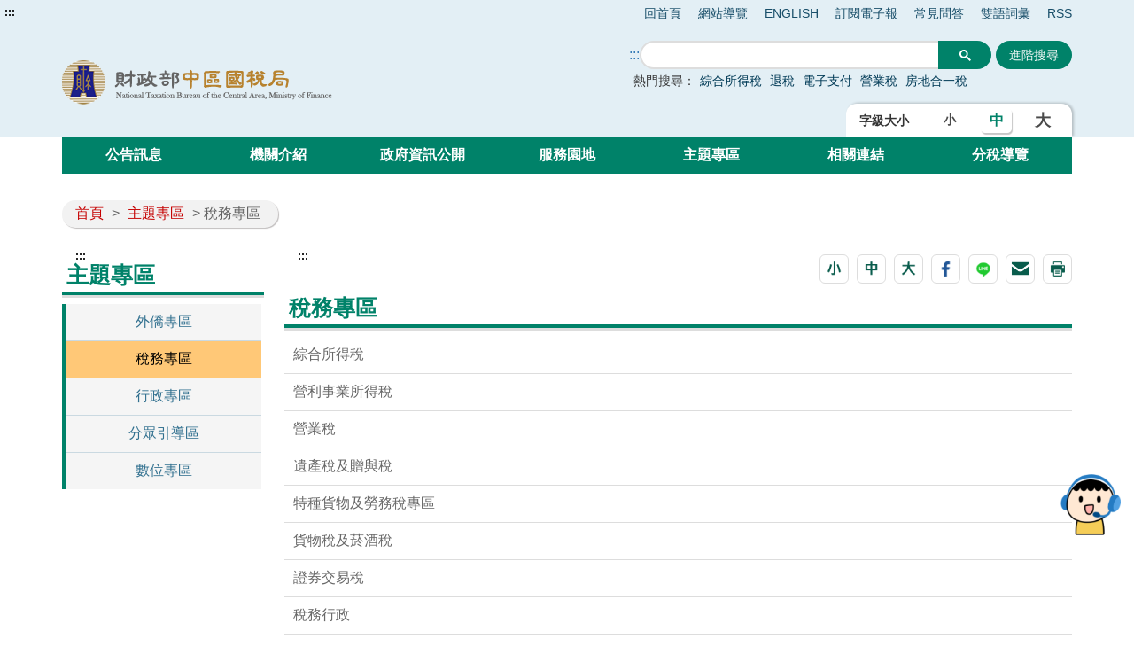

--- FILE ---
content_type: text/html;charset=UTF-8
request_url: https://www.ntbca.gov.tw/htmlList/bca32ad0ad9946e8af33c69ac2eac1c6
body_size: 34432
content:




    







	


<!doctype html>
<html  lang="zh-Hant-TW">
<head>
<meta charset="UTF-8" name="viewport" content="width=device-width, initial-scale=1"/>
<title>
    
        
	        稅務專區-財政部中區國稅局
        
        
    
</title>

	
	

<link href='/headerImg?type=icon&path=cc93edceec044364b6e97bd821572372' rel='SHORTCUT ICON' />



<meta name="DC.Title" content=''/>
<meta name="DC.Creator" content=''/>
<meta name="DC.Subject" content=''/>
<meta name="DC.Description" content=''/>
<meta name="DC.Contributor" content=''/>
<meta name="DC.Type" content=''/>
<meta name="DC.Format" content=''/>
<meta name="DC.Source" content=''/>
<meta name="DC.Language" content=''/>
<meta name="DC.coverage.t.min" content=''/>
<meta name="DC.coverage.t.max" content=''/>
<meta name="DC.Publisher" content=''/>
<meta name="DC.Date" content=''/>
<meta name="DC.Identifier" content=''/>
<meta name="OID" content=''/>
<meta name="DC.Relation" content=''/>
<meta name="DC.Rights" content=''/>
<meta name="Category.Theme" content=''/>
<meta name="Category.Cake" content=''/>
<meta name="Category.Service" content=''/>
<meta name="Keywords" content=''/>




	<link rel="stylesheet" type="text/css" href="/css/jquery/jquery-ui.css"/>
	<link rel="stylesheet" type="text/css" href="/css/jquery/jqcloud.min.css"/>
	<link rel="stylesheet" type="text/css" href="/css/jquery/ui/ui.totop.css"/>
	<link rel="stylesheet" type="text/css" href="/template/bootstrap/bootstrap.min.css"/>
	<link rel="stylesheet" type="text/css" href="/template/css/notosanstc.css"/>

	<link rel="stylesheet" type="text/css" href="/template/style-1/css/shared.css"/>
	
	
	<link rel="stylesheet" type="text/css" href="/template/css/paging.css"/>
	<link rel="stylesheet" type="text/css" href="/template/css/slick/slick.css"/>
	<link rel="stylesheet" type="text/css" href="/template/css/slick/slick-theme.css"/>
	<link rel="stylesheet" type="text/css" href="/template/css/additional.css"/>


	<style> 
     #robot_btn { 
       position: fixed; 
       bottom: 116px; 
       right: 15px; 
      z-index: 15;
    } 
   #robot_btn > a img {
       height: auto; 
       width: 68px; 
   } 
  #robot_btn > a img:nth-child(2) {
       position: absolute; 
       right: 0; 
       top:auto;
       bottom: 0;
       visibility: hidden;
    } 
   #robot_btn > a:hover img:nth-child(2) {
       visibility: visible;
    } 
   #robot_btn > a:hover img:nth-child(1) {
       visibility: hidden;
    }

 footer .container-background .footer-icon div + div {
    margin-right: 20px;
   margin-left: 0;
}
</style>


</head>

	
	<script type="text/javascript" src='/js/jquery/jquery-3.5.1.min.js'></script>
	<script type="text/javascript" src='/js/jquery/jqcloud.min.js'></script>
	<script type="text/javascript" src='/js/jquery/jquery-ui.min.js'></script>
	<script type="text/javascript" src='/js/jquery/jquery-ui-timepicker-addon.js'></script>
	<script type="text/javascript" src='/js/jquery/jquery.validate.js'></script>
	<script type="text/javascript" src='/js/jquery/jquery.paginate.js'></script>
	<script type="text/javascript" src='/js/jquery/jquery.ipaginate.js'></script>
	<script type="text/javascript" src='/js/jquery/jquery.form.js'></script>
	<script type="text/javascript" src='/js/jquery/jquery.twzipcode.min.js'></script>
	<script type="text/javascript" src='/js/jquery/jquery.ui.totop.js'></script>
	
	<script type="text/javascript" src='/js/speechSynthesis.js'></script>
	<script type="text/javascript" src='/js/datepicker.js'></script>
	<script type="text/javascript" src='/js/search-google-focus.min.js'></script>
	
	<script type="text/javascript" src='/js/xssUtil.js'></script>
	<script type="text/javascript" src='/template/js/shared.js'></script>
	<script type="text/javascript" src='/template/js/portal.js'></script>
	<script type="text/javascript" src='/template/js/validata.js'></script>
	<script type="text/javascript" src='/template/js/moment.min.js'></script>
	<script type="text/javascript" src='/template/js/slick.min.js'></script>
	<script type="text/javascript" src='/template/js/album-carousel.js'></script>
	<script type="text/javascript" src='/template/js/img-text-carousel.js'></script>
	<script type="text/javascript" src='/template/js/convenient-service.js'></script>
	<script type="text/javascript" src='/template/js/accordion.js'></script>
	<script type="text/javascript" src='/template/js/content-newsPaper.js'></script>

<script src="https://code.responsivevoice.org/responsivevoice.js?key=B7bhPdj5"></script>
    <!-- Google tag (gtag.js) -->
<script async src="https://www.googletagmanager.com/gtag/js?id=G-FRBYVXT681"></script>
<script>
  window.dataLayer = window.dataLayer || [];
  function gtag(){dataLayer.push(arguments);}
  gtag('js', new Date());

  gtag('config', 'G-FRBYVXT681' , { 'debug_mode':true });
</script>
	<style>
		.function-cabinet .container .accesskey {
			top: -120px;
		}
	</style>
    <script> $(document).ready(function(){ $("footer").after('<div id="robot_btn"><a href="https://smart.nat.gov.tw/wise/webchat/default/?t=oC56ls9rDQCvE6pSN%2B9i0w%3D%3D&src=3" target="_blank" rel="noopener noreferrer"><img src="https://smart.nat.gov.tw/wise/img/webchat/robot.png" alt="我是國稅小幫手(另開新視窗)"><img src="https://smart.nat.gov.tw/wise/img/webchat/robot_over.png" alt="我是國稅小幫手歡迎隨時提問(另開新視窗)"></a></div>'); }); </script><script>
$(function() {
//如果沒有預覽圖片，則隱藏「附件圖檔瀏覽」
   if ($(".article-page .attachment .preview-img .img-list a").length<=0)
      $(".article-page .attachment .preview-img").hide();

//如果沒有預覽圖片及附件，則隱藏整個附件區
   if (($(".article-page .attachment .preview-img .img-list a").length + $(".article-page .attachment div a:visible").length) <=0 ) 
      $(".article-page .attachment").hide();
});
</script>
	<script type="text/javascript" src='/js/highcharts/highmaps.js'></script>

	
	
<script type="text/javascript" src='/js/highcharts/exporting.js'></script>
<script type="text/javascript" src='/js/highcharts/tw-all.js'></script>
	


<body class="portal template-1 " >
<noscript><span>您的瀏覽器不支援或未開啟JavaScript功能，將無法正常使用本系統，請開啟瀏覽器JavaScript功能，以利系統順利執行。</span></noscript>




<div class="light-msg-box" style="display: none;">
	<div class="msg-box">
	    
		<div class="close-box">
			<a href="javascript:void(0)" aria-label="關閉" title="關閉">X</a>
		</div>
		
		<div class="msg-content">
			<div class="title">訊息</div>
			<div class="msg-text">
				<p></p>
			</div>
			<div class="butn-box">
			   
			       
			       
			               <button aria-label="關閉訊息" class="butn-close" title="關閉">關閉</button>
			       
			    
			</div>
		</div>
	</div>
</div>

<script>
    $(document).ready(function() {
    	

        $(".close-box").find("a").click(function(){
        	lightMsgBoxToggle();
        });
        
        $(".butn-close").click(function(){
        	lightMsgBoxToggle();
        });
    });
    
    
    function lightMsgBoxToggle(){
    	$(".light-msg-box").toggle();
    	if($(".light-msg-box").is(":visible")){
    	    $('.light-msg-box').find('a').focus();
    	}
        
    }
    function showMessage(message){
    	$('.light-msg-box .msg-text').text(message);
    	lightMsgBoxToggle();
    }
</script>

<script type="text/javascript">
var language_accesskey_C = "主要內容區";
var index = false;


$(function() {
	$($('p>span').get().reverse()).each(function(){
		var spanId =$(this).attr('id'); 
		if(typeof spanId != 'undefined'){
			if(spanId.indexOf('.errors') > 1) {
				var elementId = $(this).attr('id');
				var focusElement = elementId.substring(0, elementId.indexOf('.errors'));
		    	var elementName = $('[name='+ focusElement );
		    	if(elementName != undefined) {
		    		elementName.first().focus();
		    	}
			} 	
		}
	})
})
</script>
<form>
  <input type="hidden" id="siteDateFormat" value="Minguo" />
  <input type="hidden" id="language" value="zh-TW" />
</form>




	<header class="header-short" style=""><div class="accesskey"><a href="#a_U" id="a_U" accesskey="U" tabindex="2" title="上方功能區塊">:::</a><a href="#a_C" class="to-main" tabindex="1" title="跳到主要內容">跳到主要內容</a></div><div class="second-menu-top">
    <div>
        
            
        
        
        
            <a href="/" title="回首頁">回首頁</a>   
        
        
            <a href="/sitemap/sitemap" title="網站導覽">網站導覽</a>
        
        
        
            <a href="/English" title='ENGLISH' 
                >ENGLISH</a>
        
            <a href="/singlehtml/053fae5e8e5442a8bb5c59f01e1c6e9f" title='訂閱電子報 ' 
                >訂閱電子報 </a>
        
            <a href="https://www.etax.nat.gov.tw/etwmain/tax-info/understanding/tax-q-and-a/national" title='常見問答((另開視窗))' 
                target="_blank">常見問答</a>
        
            <a href="/multiplehtml/8b796df4aa6f4f7d908e1d2097780a54" title='雙語詞彙' 
                >雙語詞彙</a>
        
        
            <a href="/Rss" title="RSS">RSS</a>
        
        
    </div>
</div><div class="header-width"><div class="logo-box">
    
        
    
    
    <h1>
        <a href="/" title="財政部中區國稅局:回首頁" class="logo">
            <img src="/headerImg?type=logo&path=cc93edceec044364b6e97bd821572372" alt="財政部中區國稅局">
        </a>
    </h1>
    <div class="hamburger-box">
        <a href="javascript:void(0);" class="hamburger-logo" title="展開Menu" aria-label="展開Menu" role="button">
            <img src='/template/img/hamburger.png' alt="menu">
        </a>
    </div>
</div><div class="function-header function-1"><ul><li class="header-function-top"><script type="text/javascript">
$(window).on('load',function(){
        $('div.search').show();
				 $('.search-google .gsc-control-cse table.gsc-search-box tbody tr td.gsc-search-button .gsc-search-button ').attr('title','另開新視窗');
				$('.gsc-input input[name=search]').css('background','');
        $('.search-text-hide-google a').click(function(){
            $.ajax({
                async : false,
                type: 'POST',
                url: "/keyword",
                data : { 
                    "query" : $(this).text(),
                    "type" : 'google_keyword',
                    "csrfToken" : '6fc1e278-0c1e-4111-a792-8129b8eb1aad'
                },
                success : function (result) {
                    
                }
            });
            $('.gsc-input input[name=search]').val($(this).text());
        });


        if ($('.gsc-input input[name=search]').length > 0) {
            $('.gsc-input input[name=search]').autocomplete({
                source: function(request, response) {
                    var inputText = $('.gsc-input input[name=search]').val();

                    $.ajax({
                        url: '/keyword',
                        type:"POST",
                        data : { 
                            "query" : inputText,
                            "type" : 'google_keyword',
                            "csrfToken" : '6fc1e278-0c1e-4111-a792-8129b8eb1aad'
                        },
                        success: function(data){
                            $('input.gsc-search-button:button').trigger('click');
                        }
                    });
                },
            });
        }
    });
</script>

<div class="search-google">
		<form style="display: flex;">
		<a href="#a_S" id="a_S" accesskey="S" style="display:inline-block; white-space:nowrap;" title="搜尋" aria-label="搜尋">:::</a>
			<script async src="https://cse.google.com/cse.js?cx=c324ccde168b745b0">
</script>
<div class="gcse-search"></div>
			
							
							<input class="advanced-button" type="button" onclick="javascript:location.href='https://www.google.com.tw/advanced_search?hl=zh-TW&num=100&as_sitesearch=www.ntbca.gov.tw&ie=UTF-8'" value="進階搜尋">
						
		</form>
		<div class="hot-search">
			<span>熱門搜尋：</span>
			<div class="search-text-hide search-text-hide-google">
				
				   <a href="javascript:void(0)" title="搜尋:綜合所得稅">綜合所得稅</a>
				
				   <a href="javascript:void(0)" title="搜尋:退稅">退稅</a>
				
				   <a href="javascript:void(0)" title="搜尋:電子支付">電子支付</a>
				
				   <a href="javascript:void(0)" title="搜尋:營業稅 ">營業稅 </a>
				
				   <a href="javascript:void(0)" title="搜尋:房地合一稅">房地合一稅</a>
				
			</div>
		</div> 
	</div>
</li><li class="header-function-center"></li><li class="header-function-bottom"><div class="header-text-size">
    <div class="title">字級大小</div>
    <div  class="text-button">
    
        <a class="chgfontSize small" data-size="small" href="javascript:void(0);" role="button" title="字體大小(小)">小</a>
        <a class="chgfontSize medium selected" data-size="medium" href="javascript:void(0);" role="button" title="字體大小(中)">中</a>
        <a class="chgfontSize large" data-size="large" href="javascript:void(0);" role="button" title="字體大小(大)">大</a>
    
    
    </div>
</div></li></ul></div></div></header>
	
    <div class="function-cabinet one-block" style=""><div class="container"><div class="row"><div class="box col-lg-12 col-md-12 col-xs-12 big-content box-receive"><div class="menu-box">
    <div class="container-hide">
        <a class="hamburgerMenu" href="#" aria-label="關閉Menu" role="button">x</a>
    </div>
    <div class="rwd-header-function"></div>
    <div class="container-middle">
        <ul class="menu">
        
            
            
                
                <li>
                    <a class="classification-menu" href="/htmlList/f6c1e17057bb4417bbdc3f28f614312f" title='公告訊息' >公告訊息</a>
										<ul class="menu-floor-down
		                
		                
                    ">
                    
                        
                        
                        
                        <li>
                            <a href="/htmlList/df75a0aca58343a89393816fe56959bb" title='重大政策' >重大政策</a>
                        </li>
                        
                        
                        
                    
                        
                        
                        
                        <li>
                            <a href="/htmlList/e5b0708bac1047b6ac5a563102b96952" title='新聞稿' >新聞稿</a>
                        </li>
                        
                        
                        
                    
                        
                        
                        
                        <li>
                            <a href="/htmlList/6031d78b878246cabb35c6786d6b6ef4" title='招標資訊' >招標資訊</a>
                        </li>
                        
                        
                        
                    
                        
                        
                        
                        <li>
                            <a href="/htmlList/601432030e7d4e78abd0c58c072462f9" title='就業資訊' >就業資訊</a>
                        </li>
                        
                        
                        
                    
                        
                        
                        
                        <li>
                            <a href="/link/0511a19f308744849b3392a9e8ffec68" title='稅務行事曆(連結至財政部稅務入口網)(另開視窗)' target='_blank'>稅務行事曆(連結至財政部稅務入口網)</a>
                        </li>
                        
                        
                        
                    
                        
                        
                        
                        <li>
                            <a href="/link/2f0f7f005aea4f54a4d5ec6f0aafa1f7" title='統一發票開獎 (連結至財政部稅務入口網)(另開視窗)' target='_blank'>統一發票開獎 (連結至財政部稅務入口網)</a>
                        </li>
                        
                        
                        
                    
                        
                        
                        
                        <li>
                            <a href="/htmlList/51e0f4576c564838b0a1e82949e8878d" title='公告專區' >公告專區</a>
                        </li>
                        
                        
                        
                    
                    </ul>
                </li>
                
                
            
            
                
                <li>
                    <a class="classification-menu" href="/htmlList/32b82d2cade243598e3ea438bfbeb0a4" title='機關介紹' >機關介紹</a>
										<ul class="menu-floor-down
		                
		                
                    ">
                    
                        
                        
                        
                        <li>
                            <a href="/htmlList/3f9d9363c9514fd49331355b3c750e12" title='關於本局' >關於本局</a>
                        </li>
                        
                        
                        
                    
                        
                        
                        
                        <li>
                            <a href="/htmlList/dc87a78d2fa649e895f8c39f0ed4e61d" title='首長簡介' >首長簡介</a>
                        </li>
                        
                        
                        
                    
                        
                        
                        
                        <li>
                            <a href="/multiplehtml/129e13a5658543c892b940f8432c1065" title='組織架構' >組織架構</a>
                        </li>
                        
                        
                        
                    
                        
                        
                        
                        <li>
                            <a href="/htmlList/562634126ae745ecaf76c3b09f6588a0" title='業務職掌' >業務職掌</a>
                        </li>
                        
                        
                        
                    
                        
                        
                        
                        <li>
                            <a href="/htmlList/8f652b39a6914c89b85bcd6c69c3dd34" title='聯絡資訊' >聯絡資訊</a>
                        </li>
                        
                        
                        
                    
                        
                        
                        
                        <li>
                            <a href="/htmlList/f15874ea0b0a41e8aae2e719266bb21d" title='所屬單位' >所屬單位</a>
                        </li>
                        
                        
                        
                    
                    </ul>
                </li>
                
                
            
            
                
                <li>
                    <a class="classification-menu" href="/htmlList/960d595f8e6a474691cb676a8995b717" title='政府資訊公開' >政府資訊公開</a>
										<ul class="menu-floor-down
		                
		                
                    ">
                    
                        
                        
                        
                        <li>
                            <a href="/htmlList/6f1468a3bbf4492ab24b4d41156120c9" title='法定項目' >法定項目</a>
                        </li>
                        
                        
                        
                    
                        
                        
                        
                        <li>
                            <a href="/singlehtml/3ef52f12ca2a423a836115fbab9a81cc" title='業務資訊查詢' >業務資訊查詢</a>
                        </li>
                        
                        
                        
                    
                        
                        
                        
                        <li>
                            <a href="/htmlList/61c7c6ed52ad48039c6027f2ab4256b3" title='出版品' >出版品</a>
                        </li>
                        
                        
                        
                    
                        
                        
                        
                        <li>
                            <a href="/multiplehtml/4ffda002e93248bd8635abea30e5543c" title='內部控制聲明書專區' >內部控制聲明書專區</a>
                        </li>
                        
                        
                        
                    
                    </ul>
                </li>
                
                
            
            
                
                <li>
                    <a class="classification-menu" href="/htmlList/39a3e0ed372145a4af138f6aa292e8c0" title='服務園地' >服務園地</a>
										<ul class="menu-floor-down
		                
		                
                    ">
                    
                        
                        
                        
                        <li>
                            <a href="/htmlList/669168bc261447ad92b8840ad9c609b3" title='民意交流' >民意交流</a>
                        </li>
                        
                        
                        
                    
                        
                        
                        
                        <li>
                            <a href="/htmlList/59ffec70c7764fd49b1951554472448d" title='線上服務' >線上服務</a>
                        </li>
                        
                        
                        
                    
                        
                        
                        
                        <li>
                            <a href="/htmlList/c077c192e00e446aba98fd79c8109bd8" title='申辦書表' >申辦書表</a>
                        </li>
                        
                        
                        
                    
                        
                        
                        
                        <li>
                            <a href="/htmlList/34ae7c1caee74ac8a742761b7765edd8" title='全功能櫃檯' >全功能櫃檯</a>
                        </li>
                        
                        
                        
                    
                        
                        
                        
                        <li>
                            <a href="/htmlList/98aa75fe8a924b2589a237b9994af804" title='個人化資訊服務' >個人化資訊服務</a>
                        </li>
                        
                        
                        
                    
                        
                        
                        
                        <li>
                            <a href="/htmlList/899a47f422cc403fa39e906bd12a46a0" title='檔案應用' >檔案應用</a>
                        </li>
                        
                        
                        
                    
                        
                        
                        
                        <li>
                            <a href="/htmlList/8576bb47751a4970b0eec1a73d70c373" title='下載專區' >下載專區</a>
                        </li>
                        
                        
                        
                    
                        
                        
                        
                        <li>
                            <a href="/htmlList/6a903b03103f4039886c125bbeb58692" title='網站服務' >網站服務</a>
                        </li>
                        
                        
                        
                    
                    </ul>
                </li>
                
                
            
            
                
                <li>
                    <a class="classification-menu" href="/htmlList/f5101afe628542518bf55bb53fe76f20" title='主題專區' >主題專區</a>
										<ul class="menu-floor-down
		                
		                
                    ">
                    
                        
                        
                        
                        <li>
                            <a href="/htmlList/a91be8caa93a4f74b6cbd3a59a96ad21" title='外僑專區' >外僑專區</a>
                        </li>
                        
                        
                        
                    
                        
                        
                        
                        <li>
                            <a href="/htmlList/bca32ad0ad9946e8af33c69ac2eac1c6" title='稅務專區' >稅務專區</a>
                        </li>
                        
                        
                        
                    
                        
                        
                        
                        <li>
                            <a href="/htmlList/ddc0a10403584a12936b608c1249db21" title='行政專區' >行政專區</a>
                        </li>
                        
                        
                        
                    
                        
                        
                        
                        <li>
                            <a href="/multiplehtml/9dc62bfa74d043cb9424c323c2eb71aa" title='分眾引導區' >分眾引導區</a>
                        </li>
                        
                        
                        
                    
                        
                        
                        
                        <li>
                            <a href="/htmlList/e8cd809e91a04fb296befd25cceace9a" title='數位專區' >數位專區</a>
                        </li>
                        
                        
                        
                    
                    </ul>
                </li>
                
                
            
            
                
                <li>
                    <a class="classification-menu" href="/htmlList/5ba6b1638ed94f93a34260a0f1fe94d8" title='相關連結' >相關連結</a>
										<ul class="menu-floor-down
		                
		                
                    ">
                    
                        
                        
                        
                        <li>
                            <a href="/multiplehtml/4b8f1535e62a482caba40cccc49891af" title='國內稅務機關連結' >國內稅務機關連結</a>
                        </li>
                        
                        
                        
                    
                        
                        
                        
                        <li>
                            <a href="/multiplehtml/387cca841e454e56a67b9847b59a78b1" title='國外稅務機關連結' >國外稅務機關連結</a>
                        </li>
                        
                        
                        
                    
                        
                        
                        
                        <li>
                            <a href="/multiplehtml/93da43a920464163a0071a2edf7b55a2" title='其他相關機關' >其他相關機關</a>
                        </li>
                        
                        
                        
                    
                        
                        
                        
                        <li>
                            <a href="/multiplehtml/9cc35c707f954ded9e470a42c2c47845" title='其他施政主題' >其他施政主題</a>
                        </li>
                        
                        
                        
                    
                    </ul>
                </li>
                
                
            
            
                
                <li>
                    <a class="classification-menu" href="/htmlList/a68251913ac44135ab8095abfb22daa0" title='分稅導覽' >分稅導覽</a>
										<ul class="menu-floor-down
		                
		                 multi-colums
		                
		                
                    ">
                    
                        
                        
                        
                        <li>
                            <a href="/multiplehtml/4180a94be7f347ba935f0e233e4ecc3d" title='綜所稅' >綜所稅</a>
                        </li>
                        
                        
                        
                    
                        
                        
                        
                        <li>
                            <a href="/multiplehtml/25394f8f00124f44820e32cbd4a288b5" title='營所稅' >營所稅</a>
                        </li>
                        
                        
                        
                    
                        
                        
                        
                        <li>
                            <a href="/multiplehtml/2ed99575c8bf4415a5f2bc09d4ba6e78" title='營業稅' >營業稅</a>
                        </li>
                        
                        
                        
                    
                        
                        
                        
                        <li>
                            <a href="/multiplehtml/5801ad4da70942ab8dd846cca61d639b" title='遺產稅' >遺產稅</a>
                        </li>
                        
                        
                        
                    
                        
                        
                        
                        <li>
                            <a href="/multiplehtml/d75f13f6da38404ab974c05cce1a14ee" title='贈與稅' >贈與稅</a>
                        </li>
                        
                        
                        
                    
                        
                        
                        
                        <li>
                            <a href="/multiplehtml/f9bb1f491afe4ef0a69c5e05b70c5959" title='菸酒稅' >菸酒稅</a>
                        </li>
                        
                        
                        
                    
                        
                        
                        
                        <li>
                            <a href="/multiplehtml/4caeb67d61714621bf344c11a42e186c" title='貨物稅' >貨物稅</a>
                        </li>
                        
                        
                        
                    
                        
                        
                        
                        <li>
                            <a href="/multiplehtml/b2f553cfc77b4bafb1b107ada8b38c45" title='期交稅' >期交稅</a>
                        </li>
                        
                        
                        
                    
                        
                        
                        
                        <li>
                            <a href="/multiplehtml/d38448b8c5984512b2a698ea1c1d6d58" title='證交稅' >證交稅</a>
                        </li>
                        
                        
                        
                    
                        
                        
                        
                        <li>
                            <a href="/multiplehtml/08ae94cb25ea4c05aaf0a030b437abc8" title='特種貨物及勞務稅' >特種貨物及勞務稅</a>
                        </li>
                        
                        
                        
                    
                        
                        
                        
                        <li>
                            <a href="/multiplehtml/e58cb694bd1849f18a242df6be6f2ffe" title='稅務行政' >稅務行政</a>
                        </li>
                        
                        
                        
                    
                    </ul>
                </li>
                
                
            
        
        
        </ul>
    </div>
</div></div>
</div></div></div>


    




<div class="function-cabinet">
<div class="container">
    <div class="row">
        <div class="col-lg-12 col-md-12"> 
            <div class="breadcrumb">
                <a href='/' title='首頁'>首頁</a>
            
                <span>></span>
                
                <a  href="/htmlList/f5101afe628542518bf55bb53fe76f20"    title="主題專區">主題專區</a>
                
                
            
            
				
                	<span aria-current="page">> 稅務專區</span>
				
				
            
            </div>
        </div>
    
   	<div class="left-content">
	    <div class="left-content-menu">
		   <div class="accesskey">
	            <a href="#a_L" id="a_L" accesskey="L" title="左方相關連結區">:::</a>
	        </div>
	        <h2 class="title-paging">主題專區</h2>
	        <ul class="straight-memu">
	        
	            <li>
	                <a href="/htmlList/a91be8caa93a4f74b6cbd3a59a96ad21"    title="外僑專區" class="">外僑專區</a>
	            </li>
	        
	            <li>
	                <a href="/htmlList/bca32ad0ad9946e8af33c69ac2eac1c6"    title="稅務專區" class="focus-button">稅務專區</a>
	            </li>
	        
	            <li>
	                <a href="/htmlList/ddc0a10403584a12936b608c1249db21"    title="行政專區" class="">行政專區</a>
	            </li>
	        
	            <li>
	                <a href="/multiplehtml/9dc62bfa74d043cb9424c323c2eb71aa"    title="分眾引導區" class="">分眾引導區</a>
	            </li>
	        
	            <li>
	                <a href="/htmlList/e8cd809e91a04fb296befd25cceace9a"    title="數位專區" class="">數位專區</a>
	            </li>
	        
	        </ul>
	    </div>
	    <div class="left-content-text">
    

    

	    
	   		<div class="accesskey">
	            <a href="#a_C" id="a_C" accesskey="c" title="主要內容區">:::</a>
	        </div>
	   	    <div class="paging-list paging-content">
	   	    
		    	

<div class="tool-button tool-by-h2">
    



 

    <script>
        $(document).ready(function () {
            $('.mail-text').text(document.title + "\t\n" + location.href);
        });
        
        function loadimage() {
            document.getElementById("randImage").src = '/validata/image?' + Math.random();
        }

        function openWindow() {
            window.open('/validata/showSendValidata', '寄送圖形驗證碼', config = 'height=600px,width=1000px');
        }

        function clearEmailForm() {
            $('#apply-name').val('');
            $('#apply-address').val('');
            $('#verify-code').val('');
        }

        function submitEmail() {
            $.ajax({
                url: '/web2.0/email',
                type: 'POST',
                data: {
                    
                    	'svcId':'bca32ad0ad9946e8af33c69ac2eac1c6',
                        'cntId':'',
                        emailSenderName: $('#apply-name').val(),
                        emailReceiver: $('#apply-address').val(),
                        mailText: $('.mail-text').text(),
                        validataInput: $('#verify-code').val(),
                        csrfToken: $('#csrfToken').val(),
                    
                    
                },
                dataType: "json",
                complete:function(data){
                    $(".randImage").attr("src", '/validata/image?'+new Date().getTime());
                },
                success: function (data) {
                    $("input[name=csrfToken]").val(data.token);
                    if (data.status == 'failure ValidataImage' && confirm('請輸入正確的驗證碼')) {
                        $('form#mailForm #verify-code').focus();
                    } else if (data.status == 'failure NoValidataImage' && confirm('請輸入驗證碼')) {
                        $('form#mailForm #verify-code').focus();
                    } else if (data.status == 'failure emailSenderName' && confirm('請輸入寄件者')) {
                        $('form#mailForm #apply-name').focus();
                    } else if (data.status == 'failure emailReceiver' && confirm('請輸入收件者')) {
                        $('form#mailForm #apply-address').focus();
                    } else if (data.status == 'failure emailReceiverError' && confirm('電子信箱格式錯誤')) {
                        $('form#mailForm #apply-address').focus();
                    }else if (data.status == 'failure mail') {
                        alert('信件發信失敗，請洽')
                    } else if(data.status == 'failure mailText') {
                        alert('請勿隨意修改信件內容。')
                    }else if (data.status == 'ok') {
                        $(".light-box").css("display", "none");
                        alert('發送成功')
                    }
                }
            });
        }
    </script>
    <input type="hidden" name="csrfToken" value="6fc1e278-0c1e-4111-a792-8129b8eb1aad">
    <div class="light-box" style="display: none;">
        <div class="light-box-content">
            <a class="mail-eliminate" href="javascript:void(0)" title="關閉">X</a>
            <form id="mailForm" action='/web2.0/email' method="post">
                <input type="hidden" id="csrfToken" name="csrfToken" value="6fc1e278-0c1e-4111-a792-8129b8eb1aad" />
                <div class="title">轉寄好友</div>
                <div class="light-box-main-content">
	                <p>「*」為必填欄位</p>
	                <div class="fill-data">
	                    <div class="data">
	                        <label for="apply-name"><span class="focus-red">*</span>寄件者(必填)</label>
	                        <div class="box">
	                            <div>
	                                <input type="text" name="emailSenderName" id="apply-name" placeholder="(請輸入您的姓名)">
	                            </div>
	                        </div>
	                    </div>
	                </div>
	                <div class="fill-data">
	                    <div class="data">
	                        <label for="apply-address"><span class="focus-red">*</span>收件者(必填)</label>
	                        <div class="box">
	                            <div>
	                                <input type="email" name="emailReceiver" id="apply-address" placeholder="(請輸入電子郵件地址)">
	                            </div>
	                        </div>
	                    </div>
	                </div>
	                <div class="fill-data">
	                    <div class="data">
	                        <label><span class="focus-red">*</span>郵件內容(必填)</label>
	                        <div class="box">
	                            <p class="mail-text"></p>
	                        </div>
	                    </div>
	                </div>
	                <div class="fill-data">
	                    <div class="data">
	                    <label for="verify-code"><span class="focus-red">*</span> 驗證碼(必填)</label>
	                        <div class="box">
	                            <div class="verify">
	                                <input type="text" name="validataInput" id="verify-code" Placeholder="請輸入驗證碼">
	                                <a class="verify-img" href="javascript:void(0);" onclick="openWindow('/validata/showSendValidata', '寄送圖形驗證碼');" title="點擊驗證碼圖片可寄發驗證碼至信箱(另開新視窗)">
	                                    <img alt="驗證碼圖片" src="/validata/image"  class="randImage">
	                                </a>
	                                <a class="voice" href="javascript:void(0)" title="播放語音驗證碼" onclick="playValid('/validata/getRand', 'zh-TW');" ><img src='/template/img/sound.svg'  alt="播放語音驗證碼圖片" /></a>
	                                <a class="refresh" title="重新產生驗證碼" href="javascript:void(0);" onclick="loadimage2('/validata/image?'+new Date().getTime(), '/validata/getRand');">
	                                    <img src='/template/img/Renew.svg' alt="" /> 重新產生驗證碼
	                                </a>
	                            </div>
	                            <p><a href="#" onclick="openWindow('/validata/showSendValidata', '寄送圖形驗證碼');" title="點擊驗證碼圖片可寄發驗證碼至信箱(另開新視窗)">點擊驗證碼圖片可寄發驗證碼至信箱(另開新視窗)</a></p>
	                        </div>
	                    </div>
	                </div>
                
	                <div class="butn-box two">
	                    <input type="button" class="butn-big" onclick="submitEmail()" value="送 出" title="送 出">
	                    <input type="button" class="butn-big big-cancel" onclick="clearEmailForm()" value="清 除" title="清 除">
	                </div>
                </div>
            </form>
        </div>
    </div>



    
        <a class="chgfontSize small" data-size="small" role="button" href="javascript:void(0);" aria-pressed="false" title="字體大小(小)">
            <img src='/images/small.png' alt="字體小 icon">
        </a>
        <a class="chgfontSize medium selected" data-size="medium" href="javascript:void(0);" role="button" aria-pressed="true" title="字體大小(中)">
            <img src='/images/medium.png' alt="字體中 icon">
        </a>
        <a class="chgfontSize large" data-size="large" href="javascript:void(0);" role="button" aria-pressed="false" title="字體大小(大)">
            <img src='/images/text-big.png' alt="字體大 icon">
        </a>
    
    



    <a href="javascript:void(0);" title="分享至Facebook (另開視窗)" onclick="SocialShare('facebook');">
        <img src='/images/FB.png' alt="將資訊分享到Facebook">
    </a>


    <a href="javascript:void(0);" title="分享至Line (另開視窗)" onclick="SocialShare('line');">
        <img src='/images/line.png' alt="將資訊分享Line">
    </a>


    <a href="javascript:void(0);" class="mail-icon" title="轉寄好友 (另開視窗)">
        <img src='/images/envelope.png' alt="將資訊以Email轉寄">
    </a>




    <a href="javascript:void(0);" title="列印" onclick="varitext();">
        <img src='/images/Print.png' alt="彈窗列印設定">
    </a>


<script>
    
    function SocialShare(obj) {
        var type = obj;
        var url = encodeURIComponent(location.href.replace(/\'/g, '').replace(/\</g, '').replace(/\>/g, '').replace(/\(/g, '').replace(/\)/g, '').replace(/\\/g, '').replace(/\+/g, ''));
        if (type == "facebook") {
            window.open("https://www.facebook.com/sharer.php?u=" + url + "&t=" + (new Date()).getTime(), "", "width=600,height=300");
        } else if (type == "google") {
            window.open("https://plus.google.com/share?url=" + url + "&t=" + (new Date()).getTime(), "", "width=600,height=300");
        } else if (type == "plurk") {
            window.open("https://plurk.com/?qualifier=shares&status=" + url + "&t=" + (new Date()).getTime(), "", "width=600,height=300");
        } else if (type == "twitter") {
            window.open("https://twitter.com/home/?status=" + encodeURIComponent(document.title) + " " + url, "", "width=600,height=300");
        } else if (type == "line") {
            if (/Android|webOS|iPhone|iPad|iPod|BlackBerry|IEMobile|Opera Mini/i.test(navigator.userAgent)) {
                window.open("https://line.naver.jp/R/msg/text/?" + encodeURIComponent(document.title) + "%0D%0A" + location.href);
            } else {
                window.open("https://lineit.line.me/share/ui?url=" + encodeURIComponent(location.href));
            }
        }
    }

    $(".mail-eliminate").click(function () {
        $(".light-box").css("display", "none");
    });
    $(".mail-icon").click(function () {
        $(".light-box").css("display", "block");
        $(".light-box input:first").focus();
    });

    
    function back() {
        history.go(-1);
    }

    
	 function varitext() {
	    	var $src = $(".paging-content").first();
	  	  if ($src.length === 0) return;
	  	
	  	  $('.tool-by-h2').hide();
	  	
	  	  var $content = $src.clone();
	  	  $content.find('script, .preview, .file-preview, .kv-file-content, .note-toolbar, .light-box').remove();
	 
	  	  var seen = new Set();
	  	  $content.find('.img-list a').each(function () {
	  	    var href = this.getAttribute('href') || '';
	  	    var img  = this.querySelector('img');
	  	    var src  = img ? (img.getAttribute('src') || '') : '';
	  	    var key  = href + '|' + src;
	  	    if (seen.has(key)) {
	  	      this.remove();
	  	    } else {
	  	      seen.add(key);
	  	    }
	  	  });
	  	
	  	  var print_value = $content.html().replace(
	  	    'padding-right: 25%;font-size:18px;text-align: center;',
	  	    'font-size:18px;text-align: center;'
	  	  );
	  	
	  	  var $head = $('head').clone();
	  	  $head.find('script').remove();
	  	
	  	  var printPage = window.open("", "Printing...", "");
	  	  var logoImg = $('.logo img').attr('src') || '';
	  	  printPage.document.open();
	  	  printPage.document.write('<!doctype html><html><head>');
	  	  printPage.document.write($head.html());
	  	  printPage.document.write('<style>@media print{.tool-by-h2{display:none!important}} img{max-width:100%;height:auto}</style>');
	  	  printPage.document.write('</head><body onload="window.print();window.close()">');
	  	  if (logoImg) {
	  	    printPage.document.write("<img src='" + logoImg + "' height='100px'>");
	  	  }
	  	  printPage.document.write("<div style='word-wrap: break-word;' class='article-page'>");
	  	  printPage.document.write(print_value);
	  	  printPage.document.write("</div>");
	  	  printPage.document.write('</body></html>');
	  	  printPage.document.close();
	  	  $('.tool-by-h2').show();
	  	}
</script>
</div>
		    
		    	






 
		    	
		    	<span class="span-page-title">稅務專區</span>
				


<ul>
	
		<li><a href="/htmlList/c16bb2cf052a445f9d7a947790858376" title="綜合所得稅" >綜合所得稅</a></li>
	
		<li><a href="/htmlList/d0ab4fd6c24444ae9528a153ac6ac93a" title="營利事業所得稅" >營利事業所得稅</a></li>
	
		<li><a href="/htmlList/2e5ee71ddcdc42268662fdbd8f9d983c" title="營業稅" >營業稅</a></li>
	
		<li><a href="/htmlList/85b745d675994d2bab2ae8bb1fd47144" title="遺產稅及贈與稅" >遺產稅及贈與稅</a></li>
	
		<li><a href="/multiplehtml/d78debc9067b47bea699dc6c32175dd0" title="特種貨物及勞務稅專區 " >特種貨物及勞務稅專區 </a></li>
	
		<li><a href="/htmlList/d4171e6eefc24612b51ce3608e4327b3" title="貨物稅及菸酒稅" >貨物稅及菸酒稅</a></li>
	
		<li><a href="/htmlList/0431363a6656440ba959aea8380777a2" title="證券交易稅" >證券交易稅</a></li>
	
		<li><a href="/htmlList/2027feb4362f45f88909b70b4898418c" title="稅務行政" >稅務行政</a></li>
	
		<li><a href="/htmlList/c8848945d0894a5cbbdf3b296a21d28a" title="政令宣導" >政令宣導</a></li>
	
</ul>

			</div>
		 
		 </div>
		 
		</div>
		</div>
    </div>
</div>




    <div class="function-cabinet one-block" style=""><div class="container"><div class="row"><div class="box col-lg-12 col-md-12 col-xs-12 big-content box-receive"><div class="web-map">
    
        
            <a class='ctrl close' href="javascript:void()" title="關閉[網站地圖]" role='button'>關閉</a>
            <ul class="open">
        
        
    
    
    <ul class="open">
    
    
    
        
            
            
            <li>
                <h3>公告訊息</h3>
                
                    
                    
                    
                        <a href="/htmlList/df75a0aca58343a89393816fe56959bb" title='重大政策' >
                           重大政策
                        </a>
                    
                    
                    
                
                    
                    
                    
                        <a href="/htmlList/e5b0708bac1047b6ac5a563102b96952" title='新聞稿' >
                           新聞稿
                        </a>
                    
                    
                    
                
                    
                    
                    
                        <a href="/htmlList/6031d78b878246cabb35c6786d6b6ef4" title='招標資訊' >
                           招標資訊
                        </a>
                    
                    
                    
                
                    
                    
                    
                        <a href="/htmlList/601432030e7d4e78abd0c58c072462f9" title='就業資訊' >
                           就業資訊
                        </a>
                    
                    
                    
                
                    
                    
                    
                        <a href="/link/0511a19f308744849b3392a9e8ffec68" title='稅務行事曆(連結至財政部稅務入口網)(另開視窗)' target='_blank'>
                           稅務行事曆(連結至財政部稅務入口網)
                        </a>
                    
                    
                    
                
                    
                    
                    
                        <a href="/link/2f0f7f005aea4f54a4d5ec6f0aafa1f7" title='統一發票開獎 (連結至財政部稅務入口網)(另開視窗)' target='_blank'>
                           統一發票開獎 (連結至財政部稅務入口網)
                        </a>
                    
                    
                    
                
                    
                    
                    
                        <a href="/htmlList/51e0f4576c564838b0a1e82949e8878d" title='公告專區' >
                           公告專區
                        </a>
                    
                    
                    
                
            </li>            
            
            
        
            
            
            <li>
                <h3>機關介紹</h3>
                
                    
                    
                    
                        <a href="/htmlList/3f9d9363c9514fd49331355b3c750e12" title='關於本局' >
                           關於本局
                        </a>
                    
                    
                    
                
                    
                    
                    
                        <a href="/htmlList/dc87a78d2fa649e895f8c39f0ed4e61d" title='首長簡介' >
                           首長簡介
                        </a>
                    
                    
                    
                
                    
                    
                    
                        <a href="/multiplehtml/129e13a5658543c892b940f8432c1065" title='組織架構' >
                           組織架構
                        </a>
                    
                    
                    
                
                    
                    
                    
                        <a href="/htmlList/562634126ae745ecaf76c3b09f6588a0" title='業務職掌' >
                           業務職掌
                        </a>
                    
                    
                    
                
                    
                    
                    
                        <a href="/htmlList/8f652b39a6914c89b85bcd6c69c3dd34" title='聯絡資訊' >
                           聯絡資訊
                        </a>
                    
                    
                    
                
                    
                    
                    
                        <a href="/htmlList/f15874ea0b0a41e8aae2e719266bb21d" title='所屬單位' >
                           所屬單位
                        </a>
                    
                    
                    
                
            </li>            
            
            
        
            
            
            <li>
                <h3>政府資訊公開</h3>
                
                    
                    
                    
                        <a href="/htmlList/6f1468a3bbf4492ab24b4d41156120c9" title='法定項目' >
                           法定項目
                        </a>
                    
                    
                    
                
                    
                    
                    
                        <a href="/singlehtml/3ef52f12ca2a423a836115fbab9a81cc" title='業務資訊查詢' >
                           業務資訊查詢
                        </a>
                    
                    
                    
                
                    
                    
                    
                        <a href="/htmlList/61c7c6ed52ad48039c6027f2ab4256b3" title='出版品' >
                           出版品
                        </a>
                    
                    
                    
                
                    
                    
                    
                        <a href="/multiplehtml/4ffda002e93248bd8635abea30e5543c" title='內部控制聲明書專區' >
                           內部控制聲明書專區
                        </a>
                    
                    
                    
                
            </li>            
            
            
        
            
            
            <li>
                <h3>服務園地</h3>
                
                    
                    
                    
                        <a href="/htmlList/669168bc261447ad92b8840ad9c609b3" title='民意交流' >
                           民意交流
                        </a>
                    
                    
                    
                
                    
                    
                    
                        <a href="/htmlList/59ffec70c7764fd49b1951554472448d" title='線上服務' >
                           線上服務
                        </a>
                    
                    
                    
                
                    
                    
                    
                        <a href="/htmlList/c077c192e00e446aba98fd79c8109bd8" title='申辦書表' >
                           申辦書表
                        </a>
                    
                    
                    
                
                    
                    
                    
                        <a href="/htmlList/34ae7c1caee74ac8a742761b7765edd8" title='全功能櫃檯' >
                           全功能櫃檯
                        </a>
                    
                    
                    
                
                    
                    
                    
                        <a href="/htmlList/98aa75fe8a924b2589a237b9994af804" title='個人化資訊服務' >
                           個人化資訊服務
                        </a>
                    
                    
                    
                
                    
                    
                    
                        <a href="/htmlList/899a47f422cc403fa39e906bd12a46a0" title='檔案應用' >
                           檔案應用
                        </a>
                    
                    
                    
                
                    
                    
                    
                        <a href="/htmlList/8576bb47751a4970b0eec1a73d70c373" title='下載專區' >
                           下載專區
                        </a>
                    
                    
                    
                
                    
                    
                    
                        <a href="/htmlList/6a903b03103f4039886c125bbeb58692" title='網站服務' >
                           網站服務
                        </a>
                    
                    
                    
                
            </li>            
            
            
        
            
            
            <li>
                <h3>主題專區</h3>
                
                    
                    
                    
                        <a href="/htmlList/a91be8caa93a4f74b6cbd3a59a96ad21" title='外僑專區' >
                           外僑專區
                        </a>
                    
                    
                    
                
                    
                    
                    
                        <a href="/htmlList/bca32ad0ad9946e8af33c69ac2eac1c6" title='稅務專區' >
                           稅務專區
                        </a>
                    
                    
                    
                
                    
                    
                    
                        <a href="/htmlList/ddc0a10403584a12936b608c1249db21" title='行政專區' >
                           行政專區
                        </a>
                    
                    
                    
                
                    
                    
                    
                        <a href="/multiplehtml/9dc62bfa74d043cb9424c323c2eb71aa" title='分眾引導區' >
                           分眾引導區
                        </a>
                    
                    
                    
                
                    
                    
                    
                        <a href="/htmlList/e8cd809e91a04fb296befd25cceace9a" title='數位專區' >
                           數位專區
                        </a>
                    
                    
                    
                
            </li>            
            
            
        
            
            
            <li>
                <h3>相關連結</h3>
                
                    
                    
                    
                        <a href="/multiplehtml/4b8f1535e62a482caba40cccc49891af" title='國內稅務機關連結' >
                           國內稅務機關連結
                        </a>
                    
                    
                    
                
                    
                    
                    
                        <a href="/multiplehtml/387cca841e454e56a67b9847b59a78b1" title='國外稅務機關連結' >
                           國外稅務機關連結
                        </a>
                    
                    
                    
                
                    
                    
                    
                        <a href="/multiplehtml/93da43a920464163a0071a2edf7b55a2" title='其他相關機關' >
                           其他相關機關
                        </a>
                    
                    
                    
                
                    
                    
                    
                        <a href="/multiplehtml/9cc35c707f954ded9e470a42c2c47845" title='其他施政主題' >
                           其他施政主題
                        </a>
                    
                    
                    
                
            </li>            
            
            
        
            
            
            <li>
                <h3>分稅導覽</h3>
                
                    
                    
                    
                        <a href="/multiplehtml/4180a94be7f347ba935f0e233e4ecc3d" title='綜所稅' >
                           綜所稅
                        </a>
                    
                    
                    
                
                    
                    
                    
                        <a href="/multiplehtml/25394f8f00124f44820e32cbd4a288b5" title='營所稅' >
                           營所稅
                        </a>
                    
                    
                    
                
                    
                    
                    
                        <a href="/multiplehtml/2ed99575c8bf4415a5f2bc09d4ba6e78" title='營業稅' >
                           營業稅
                        </a>
                    
                    
                    
                
                    
                    
                    
                        <a href="/multiplehtml/5801ad4da70942ab8dd846cca61d639b" title='遺產稅' >
                           遺產稅
                        </a>
                    
                    
                    
                
                    
                    
                    
                        <a href="/multiplehtml/d75f13f6da38404ab974c05cce1a14ee" title='贈與稅' >
                           贈與稅
                        </a>
                    
                    
                    
                
                    
                    
                    
                        <a href="/multiplehtml/f9bb1f491afe4ef0a69c5e05b70c5959" title='菸酒稅' >
                           菸酒稅
                        </a>
                    
                    
                    
                
                    
                    
                    
                        <a href="/multiplehtml/4caeb67d61714621bf344c11a42e186c" title='貨物稅' >
                           貨物稅
                        </a>
                    
                    
                    
                
                    
                    
                    
                        <a href="/multiplehtml/b2f553cfc77b4bafb1b107ada8b38c45" title='期交稅' >
                           期交稅
                        </a>
                    
                    
                    
                
                    
                    
                    
                        <a href="/multiplehtml/d38448b8c5984512b2a698ea1c1d6d58" title='證交稅' >
                           證交稅
                        </a>
                    
                    
                    
                
                    
                    
                    
                        <a href="/multiplehtml/08ae94cb25ea4c05aaf0a030b437abc8" title='特種貨物及勞務稅' >
                           特種貨物及勞務稅
                        </a>
                    
                    
                    
                
                    
                    
                    
                        <a href="/multiplehtml/e58cb694bd1849f18a242df6be6f2ffe" title='稅務行政' >
                           稅務行政
                        </a>
                    
                    
                    
                
            </li>            
            
            
        
             
             
    </ul>
</div>

<script>
    language_web_map_1 = "開啟";
    language_web_map_2 = "關閉";
    language_web_map_3 = "開啟[網站地圖]";
    language_web_map_4 = "關閉[網站地圖]";
</script>
</div>
</div></div></div>

    <footer>
      <div class='accesskey  '>
          <a href="#a_Z" id="a_Z" accesskey="Z" title="頁尾網站資訊區">:::</a>
      </div>
      <div class="container-background">
          <div class="container-middle">
              <div class="footer-info">
                  <article><div><strong><a href="/multiplehtml/8cc6498de8be43a7bdd3bb705bacd08e" title="資通安全政策">資通安全政策</a><span style="color:＃004dc1;"> | </span><a href="/multiplehtml/9fef82d8d9874d4c946e8ec8d9e65e11" title="隱私權宣告"><span style="color:＃004dc1;">隱私權宣告</span></a><span style="color:#＃004dc1;"> | </span><a href="/multiplehtml/bf1a4d97ca1c42b59268e09bc9571464" title="政府網站資料開放宣告"><span style="color:＃004dc1;">政府網站資料開放宣告</span></a></strong>
<p>地址:403401臺中市西區民生路168號<strong> <a href="/singlehtml/c8d9024cc655467b924373cb23b5d099?cntId=2852dfe1b3f4420cbb13b95b8ad0140e" title="位置圖"><span style="color:＃004dc1;">位置圖</span></a><span style="color:＃004dc1;"> | </span><a href="/singlehtml/c8d9024cc655467b924373cb23b5d099?cntId=fa723f81edf64cb58a9f831c0b4a5e71" title="本局所屬單位聯絡方式"><span style="color:＃004dc1;">本局所屬單位聯絡方式</span></a></strong><br />
上班時間:星期一至星期五8:30-12:30AM、1:30-5:30PM；總局電話:(04)2305-1111 ；總局傳真號碼:(04)2301-7062</p>

<p>免付費電話（限辦公時間提供服務）：0800-000-321（稅務問題）,手機請撥市話號碼<strong> <a href="/htmlList/798ec9c6526544dda4390d29612e6346" title="意見信箱"><span style="color:＃004dc1;">意見信箱</span></a> <span style="color:＃004dc1;">| <a href="https://www.ntbca.gov.tw/questionNoEnrollment/66ac8615cc5e4c6d8bd34879239f358d/e845034dfe494af5a075eadec2340c9f#gsc.tab=0" title="糾錯小幫手">糾錯小幫手</a></span></strong></p>

<p>Copyright© 財政部中區國稅局 版權所有　最佳瀏覽解析度1024 x 768 建議使用Chrome、Firefox或Edge瀏覽器</p>
</div>
</article>
  
                  <div class="other">
                      
                          <span>更新日期:115-01-19</span>
                      
                      
                  </div>
              </div>
              
              <div class="footer-icon">
              	
                  
  	                <div>
  	                    <a href="https://accessibility.moda.gov.tw/Applications/Detail?category=20251001162840" title='通過AA檢測等級無障礙網頁檢測' target="_blank">
  	                        <img src="[data-uri]" border="0" height="31" alt='通過AA檢測等級無障礙網頁檢測' />
  	                    </a>
  	                </div>
                  
              	
                  
                      <div>
                          <a href="https://www.gov.tw/" title="我的E政府(另開視窗)" target="_blank">
                              <img src="[data-uri]" border="0" height="31"  alt="我的E政府圖片" />
                          </a>
                      </div>
                  
 				 
 				   
                      <div>
                          <a href="https://gazette.nat.gov.tw/egFront/index.do" title='行政院公報資訊網(另開新視窗)' target="_blank">
                              <img src="[data-uri]"   border="0" height="31"  alt='行政院公報資訊網(另開新視窗)' />
                          </a>
                      </div>
                  
   				 
 				   
              </div>
          </div>    
      </div>
  </footer>
</body>
</html>

--- FILE ---
content_type: text/css;charset=UTF-8
request_url: https://www.ntbca.gov.tw/template/css/additional.css
body_size: 90
content:
/*-------------------------------------------------------------- additional css setting*/
.article-page article .table > tbody > tr > td,
.article-page article .table > tbody > tr > th,
.article-page article .table > tfoot > tr > td,
.article-page article .table > tfoot > tr > th,
.article-page article .table > thead > tr > td,
.article-page article .table > thead > tr > th {
  padding: 8px;
  line-height: 1.42857143;
  vertical-align: top; }

.article-page article .table > tbody > tr.success > td,
.article-page article .table > tbody > tr.success > th,
.article-page article .table > tbody > tr > td.success,
.article-page article .table > tbody > tr > th.success,
.article-page article .table > tfoot > tr.success > td,
.article-page article .table > tfoot > tr.success > th,
.article-page article .table > tfoot > tr > td.success,
.article-page article .table > tfoot > tr > th.success,
.article-page article .table > thead > tr.success > td,
.article-page article .table > thead > tr.success > th,
.article-page article .table > thead > tr > td.success,
.article-page article .table > thead > tr > th.success {
  background-color: #dff0d8; }

.article-page article .table.table-bordered,
.article-page article .table.table-bordered > tbody > tr > td,
.article-page article .table.table-bordered > tbody > tr > th,
.article-page article .table.table-bordered > tfoot > tr > td,
.article-page article .table.table-bordered > tfoot > tr > th,
.article-page article .table.table-bordered > thead > tr > td,
.article-page article .table.table-bordered > thead > tr > th {
  border: 1px solid #ddd; }


--- FILE ---
content_type: application/javascript;charset=UTF-8
request_url: https://www.ntbca.gov.tw/js/speechSynthesis.js
body_size: 361
content:
class SpeechService {
    constructor() {
        this.synthesis = window.speechSynthesis;
        if (!this.synthesis) {
            console.error('瀏覽器不支援 Speech Synthesis');
            return;
        }
        this.voices = [];
        this.initVoices();
    }

    initVoices() {
        this.synthesis.onvoiceschanged = () => {
            this.voices = this.synthesis.getVoices();
        };
    }

    speak(text, language) {
        if (this.synthesis.speaking) {
            this.synthesis.cancel();
        }

        const utterance = new SpeechSynthesisUtterance(text);
        
        // 設定預設值
        utterance.lang = language === 'en-US' ? 'en-US' : 'zh-TW';
        utterance.pitch = 1;
        utterance.rate = 0.8;
        utterance.volume = 1;

        // 如果是英文，嘗試使用 Google US English 語音
        if (language === 'en-US') {
            const googleVoice = this.voices.find(v => v.name === 'Google US English');
            if (googleVoice) {
                utterance.voice = googleVoice;
            }
        }
        this.synthesis.speak(utterance);
    }
}

const speechService = new SpeechService();

function speak(validUrl, language) {
    $.post(validUrl, function(data) {
        speechService.speak(data, language);
    });
}

function playValid(validUrl, language) {
    event.preventDefault();
    speak(validUrl, language);
}

--- FILE ---
content_type: application/javascript;charset=UTF-8
request_url: https://www.ntbca.gov.tw/js/jquery/jquery.ipaginate.js
body_size: 804
content:
(function($) {
	$.fn.ipaginate = function(options) {
		var opts = $.extend({}, $.fn.ipaginate.defaults, options);
		
		return this.each(function() {
			$this = $(this);
			
			//產生Grid資料和分頁器
			$.fn.getPaginationData(opts.page, opts, $this);
		});		
	};
	
	$.fn.paginate.defaults = {
		page: 1,//要顯示第幾頁資料
		pageSize: 10,//每頁顯示幾筆資料
		url: null,//索取資料URL
		gridSelection: null,//放置grid資料tbody的選擇器
		gridColumns: null//grid欄位名稱
	};
	
	//依指定的URL跟伺服器取得總頁數以及分頁資料
	$.fn.getPaginationData = function(page, opts, selectedObj) {
		$.getJSON(opts.url, 
				{
					page: page,
					pageSize: opts.pageSize
				}, 
				function(jsonData) {
					if(jsonData) {
						$.fn.createGrid(jsonData, opts);//產生Grid區塊
						$.fn.createPagination(page, jsonData.pageCount, opts, selectedObj);//產生分頁器區塊
					}
				});
	}
	
	//使用jquery.paginate來產生分頁器區塊
	$.fn.createPagination = function(page, pageCount, opts, selectedObj) {
		//selectedObj.paginate({
		$("div#pagination").paginate({
			count 		: pageCount,
			start 		: page,
			display     : 10,
			border					: true,
			border_color			: '#BEF8B8',
			text_color  			: '#68BA64',
			background_color    	: '#E3F2E1',	
			border_hover_color		: '#68BA64',
			text_hover_color  		: 'black',
			background_hover_color	: '#CAE6C6',
			rotate      : false,
			images		: false,
			mouse		: 'press',
			onChange    : function(page){
				$.fn.getPaginationData(page, opts, selectedObj);//點擊分頁器後，重新產生Grid資料以及分頁器
            } 
		});
	}
	
	//產生Grid區塊
	$.fn.createGrid = function(jsonData, opts) {
		var insetViewData = "";
		var aaData = jsonData.aaData;
		$.each(aaData, function(index, items) {
	        	insetViewData += $.fn.createTR(items, opts);
	         });

		$(opts.gridSelection).html(insetViewData);
	}

	//產生Grid區塊內單行資料，不同的Grid會因為顯示的欄位名稱不同而有所調整
	$.fn.createTR = function(obj, opts){
		var tr = "<tr>";
		$.each(opts.gridColumns, function(i, columnName) {
			tr += "<td class=\""+ columnName +"\">" + obj[columnName] + "</td>";
			     	
		});
		tr += "</tr>";
		return tr;
	}
})(jQuery);